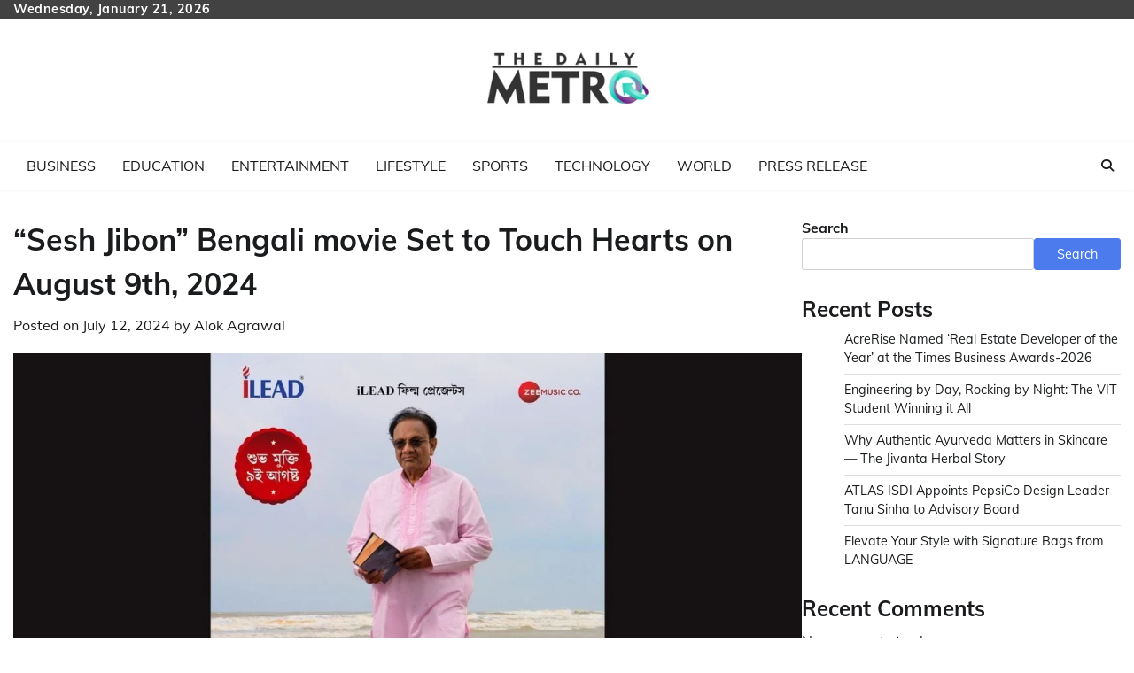

--- FILE ---
content_type: text/html; charset=UTF-8
request_url: https://thedailymetro.in/index.php/2024/07/12/sesh-jibon-bengali-movie-set-to-touch-hearts-on-august-9th-2024/
body_size: 15809
content:
<!doctype html>
<html lang="en-US">
<head>
	<meta charset="UTF-8">
	<meta name="viewport" content="width=device-width, initial-scale=1">
	<link rel="profile" href="https://gmpg.org/xfn/11">

	<title>“Sesh Jibon” Bengali movie Set to Touch Hearts on August 9th, 2024 &#8211; The Daily Metro</title>
<meta name='robots' content='max-image-preview:large' />
<link rel="alternate" type="application/rss+xml" title="The Daily Metro &raquo; Feed" href="https://thedailymetro.in/index.php/feed/" />
<link rel="alternate" type="application/rss+xml" title="The Daily Metro &raquo; Comments Feed" href="https://thedailymetro.in/index.php/comments/feed/" />
<link rel="alternate" title="oEmbed (JSON)" type="application/json+oembed" href="https://thedailymetro.in/index.php/wp-json/oembed/1.0/embed?url=https%3A%2F%2Fthedailymetro.in%2Findex.php%2F2024%2F07%2F12%2Fsesh-jibon-bengali-movie-set-to-touch-hearts-on-august-9th-2024%2F" />
<link rel="alternate" title="oEmbed (XML)" type="text/xml+oembed" href="https://thedailymetro.in/index.php/wp-json/oembed/1.0/embed?url=https%3A%2F%2Fthedailymetro.in%2Findex.php%2F2024%2F07%2F12%2Fsesh-jibon-bengali-movie-set-to-touch-hearts-on-august-9th-2024%2F&#038;format=xml" />
<style id='wp-img-auto-sizes-contain-inline-css'>
img:is([sizes=auto i],[sizes^="auto," i]){contain-intrinsic-size:3000px 1500px}
/*# sourceURL=wp-img-auto-sizes-contain-inline-css */
</style>

<style id='wp-emoji-styles-inline-css'>

	img.wp-smiley, img.emoji {
		display: inline !important;
		border: none !important;
		box-shadow: none !important;
		height: 1em !important;
		width: 1em !important;
		margin: 0 0.07em !important;
		vertical-align: -0.1em !important;
		background: none !important;
		padding: 0 !important;
	}
/*# sourceURL=wp-emoji-styles-inline-css */
</style>
<link rel='stylesheet' id='wp-block-library-css' href='https://thedailymetro.in/wp-includes/css/dist/block-library/style.min.css?ver=e5b60b89b0a2b9b49069996cd2592deb' media='all' />
<style id='wp-block-archives-inline-css'>
.wp-block-archives{box-sizing:border-box}.wp-block-archives-dropdown label{display:block}
/*# sourceURL=https://thedailymetro.in/wp-includes/blocks/archives/style.min.css */
</style>
<style id='wp-block-categories-inline-css'>
.wp-block-categories{box-sizing:border-box}.wp-block-categories.alignleft{margin-right:2em}.wp-block-categories.alignright{margin-left:2em}.wp-block-categories.wp-block-categories-dropdown.aligncenter{text-align:center}.wp-block-categories .wp-block-categories__label{display:block;width:100%}
/*# sourceURL=https://thedailymetro.in/wp-includes/blocks/categories/style.min.css */
</style>
<style id='wp-block-heading-inline-css'>
h1:where(.wp-block-heading).has-background,h2:where(.wp-block-heading).has-background,h3:where(.wp-block-heading).has-background,h4:where(.wp-block-heading).has-background,h5:where(.wp-block-heading).has-background,h6:where(.wp-block-heading).has-background{padding:1.25em 2.375em}h1.has-text-align-left[style*=writing-mode]:where([style*=vertical-lr]),h1.has-text-align-right[style*=writing-mode]:where([style*=vertical-rl]),h2.has-text-align-left[style*=writing-mode]:where([style*=vertical-lr]),h2.has-text-align-right[style*=writing-mode]:where([style*=vertical-rl]),h3.has-text-align-left[style*=writing-mode]:where([style*=vertical-lr]),h3.has-text-align-right[style*=writing-mode]:where([style*=vertical-rl]),h4.has-text-align-left[style*=writing-mode]:where([style*=vertical-lr]),h4.has-text-align-right[style*=writing-mode]:where([style*=vertical-rl]),h5.has-text-align-left[style*=writing-mode]:where([style*=vertical-lr]),h5.has-text-align-right[style*=writing-mode]:where([style*=vertical-rl]),h6.has-text-align-left[style*=writing-mode]:where([style*=vertical-lr]),h6.has-text-align-right[style*=writing-mode]:where([style*=vertical-rl]){rotate:180deg}
/*# sourceURL=https://thedailymetro.in/wp-includes/blocks/heading/style.min.css */
</style>
<style id='wp-block-latest-comments-inline-css'>
ol.wp-block-latest-comments{box-sizing:border-box;margin-left:0}:where(.wp-block-latest-comments:not([style*=line-height] .wp-block-latest-comments__comment)){line-height:1.1}:where(.wp-block-latest-comments:not([style*=line-height] .wp-block-latest-comments__comment-excerpt p)){line-height:1.8}.has-dates :where(.wp-block-latest-comments:not([style*=line-height])),.has-excerpts :where(.wp-block-latest-comments:not([style*=line-height])){line-height:1.5}.wp-block-latest-comments .wp-block-latest-comments{padding-left:0}.wp-block-latest-comments__comment{list-style:none;margin-bottom:1em}.has-avatars .wp-block-latest-comments__comment{list-style:none;min-height:2.25em}.has-avatars .wp-block-latest-comments__comment .wp-block-latest-comments__comment-excerpt,.has-avatars .wp-block-latest-comments__comment .wp-block-latest-comments__comment-meta{margin-left:3.25em}.wp-block-latest-comments__comment-excerpt p{font-size:.875em;margin:.36em 0 1.4em}.wp-block-latest-comments__comment-date{display:block;font-size:.75em}.wp-block-latest-comments .avatar,.wp-block-latest-comments__comment-avatar{border-radius:1.5em;display:block;float:left;height:2.5em;margin-right:.75em;width:2.5em}.wp-block-latest-comments[class*=-font-size] a,.wp-block-latest-comments[style*=font-size] a{font-size:inherit}
/*# sourceURL=https://thedailymetro.in/wp-includes/blocks/latest-comments/style.min.css */
</style>
<style id='wp-block-latest-posts-inline-css'>
.wp-block-latest-posts{box-sizing:border-box}.wp-block-latest-posts.alignleft{margin-right:2em}.wp-block-latest-posts.alignright{margin-left:2em}.wp-block-latest-posts.wp-block-latest-posts__list{list-style:none}.wp-block-latest-posts.wp-block-latest-posts__list li{clear:both;overflow-wrap:break-word}.wp-block-latest-posts.is-grid{display:flex;flex-wrap:wrap}.wp-block-latest-posts.is-grid li{margin:0 1.25em 1.25em 0;width:100%}@media (min-width:600px){.wp-block-latest-posts.columns-2 li{width:calc(50% - .625em)}.wp-block-latest-posts.columns-2 li:nth-child(2n){margin-right:0}.wp-block-latest-posts.columns-3 li{width:calc(33.33333% - .83333em)}.wp-block-latest-posts.columns-3 li:nth-child(3n){margin-right:0}.wp-block-latest-posts.columns-4 li{width:calc(25% - .9375em)}.wp-block-latest-posts.columns-4 li:nth-child(4n){margin-right:0}.wp-block-latest-posts.columns-5 li{width:calc(20% - 1em)}.wp-block-latest-posts.columns-5 li:nth-child(5n){margin-right:0}.wp-block-latest-posts.columns-6 li{width:calc(16.66667% - 1.04167em)}.wp-block-latest-posts.columns-6 li:nth-child(6n){margin-right:0}}:root :where(.wp-block-latest-posts.is-grid){padding:0}:root :where(.wp-block-latest-posts.wp-block-latest-posts__list){padding-left:0}.wp-block-latest-posts__post-author,.wp-block-latest-posts__post-date{display:block;font-size:.8125em}.wp-block-latest-posts__post-excerpt,.wp-block-latest-posts__post-full-content{margin-bottom:1em;margin-top:.5em}.wp-block-latest-posts__featured-image a{display:inline-block}.wp-block-latest-posts__featured-image img{height:auto;max-width:100%;width:auto}.wp-block-latest-posts__featured-image.alignleft{float:left;margin-right:1em}.wp-block-latest-posts__featured-image.alignright{float:right;margin-left:1em}.wp-block-latest-posts__featured-image.aligncenter{margin-bottom:1em;text-align:center}
/*# sourceURL=https://thedailymetro.in/wp-includes/blocks/latest-posts/style.min.css */
</style>
<style id='wp-block-search-inline-css'>
.wp-block-search__button{margin-left:10px;word-break:normal}.wp-block-search__button.has-icon{line-height:0}.wp-block-search__button svg{height:1.25em;min-height:24px;min-width:24px;width:1.25em;fill:currentColor;vertical-align:text-bottom}:where(.wp-block-search__button){border:1px solid #ccc;padding:6px 10px}.wp-block-search__inside-wrapper{display:flex;flex:auto;flex-wrap:nowrap;max-width:100%}.wp-block-search__label{width:100%}.wp-block-search.wp-block-search__button-only .wp-block-search__button{box-sizing:border-box;display:flex;flex-shrink:0;justify-content:center;margin-left:0;max-width:100%}.wp-block-search.wp-block-search__button-only .wp-block-search__inside-wrapper{min-width:0!important;transition-property:width}.wp-block-search.wp-block-search__button-only .wp-block-search__input{flex-basis:100%;transition-duration:.3s}.wp-block-search.wp-block-search__button-only.wp-block-search__searchfield-hidden,.wp-block-search.wp-block-search__button-only.wp-block-search__searchfield-hidden .wp-block-search__inside-wrapper{overflow:hidden}.wp-block-search.wp-block-search__button-only.wp-block-search__searchfield-hidden .wp-block-search__input{border-left-width:0!important;border-right-width:0!important;flex-basis:0;flex-grow:0;margin:0;min-width:0!important;padding-left:0!important;padding-right:0!important;width:0!important}:where(.wp-block-search__input){appearance:none;border:1px solid #949494;flex-grow:1;font-family:inherit;font-size:inherit;font-style:inherit;font-weight:inherit;letter-spacing:inherit;line-height:inherit;margin-left:0;margin-right:0;min-width:3rem;padding:8px;text-decoration:unset!important;text-transform:inherit}:where(.wp-block-search__button-inside .wp-block-search__inside-wrapper){background-color:#fff;border:1px solid #949494;box-sizing:border-box;padding:4px}:where(.wp-block-search__button-inside .wp-block-search__inside-wrapper) .wp-block-search__input{border:none;border-radius:0;padding:0 4px}:where(.wp-block-search__button-inside .wp-block-search__inside-wrapper) .wp-block-search__input:focus{outline:none}:where(.wp-block-search__button-inside .wp-block-search__inside-wrapper) :where(.wp-block-search__button){padding:4px 8px}.wp-block-search.aligncenter .wp-block-search__inside-wrapper{margin:auto}.wp-block[data-align=right] .wp-block-search.wp-block-search__button-only .wp-block-search__inside-wrapper{float:right}
/*# sourceURL=https://thedailymetro.in/wp-includes/blocks/search/style.min.css */
</style>
<style id='wp-block-search-theme-inline-css'>
.wp-block-search .wp-block-search__label{font-weight:700}.wp-block-search__button{border:1px solid #ccc;padding:.375em .625em}
/*# sourceURL=https://thedailymetro.in/wp-includes/blocks/search/theme.min.css */
</style>
<style id='wp-block-group-inline-css'>
.wp-block-group{box-sizing:border-box}:where(.wp-block-group.wp-block-group-is-layout-constrained){position:relative}
/*# sourceURL=https://thedailymetro.in/wp-includes/blocks/group/style.min.css */
</style>
<style id='wp-block-group-theme-inline-css'>
:where(.wp-block-group.has-background){padding:1.25em 2.375em}
/*# sourceURL=https://thedailymetro.in/wp-includes/blocks/group/theme.min.css */
</style>
<style id='global-styles-inline-css'>
:root{--wp--preset--aspect-ratio--square: 1;--wp--preset--aspect-ratio--4-3: 4/3;--wp--preset--aspect-ratio--3-4: 3/4;--wp--preset--aspect-ratio--3-2: 3/2;--wp--preset--aspect-ratio--2-3: 2/3;--wp--preset--aspect-ratio--16-9: 16/9;--wp--preset--aspect-ratio--9-16: 9/16;--wp--preset--color--black: #000000;--wp--preset--color--cyan-bluish-gray: #abb8c3;--wp--preset--color--white: #ffffff;--wp--preset--color--pale-pink: #f78da7;--wp--preset--color--vivid-red: #cf2e2e;--wp--preset--color--luminous-vivid-orange: #ff6900;--wp--preset--color--luminous-vivid-amber: #fcb900;--wp--preset--color--light-green-cyan: #7bdcb5;--wp--preset--color--vivid-green-cyan: #00d084;--wp--preset--color--pale-cyan-blue: #8ed1fc;--wp--preset--color--vivid-cyan-blue: #0693e3;--wp--preset--color--vivid-purple: #9b51e0;--wp--preset--gradient--vivid-cyan-blue-to-vivid-purple: linear-gradient(135deg,rgb(6,147,227) 0%,rgb(155,81,224) 100%);--wp--preset--gradient--light-green-cyan-to-vivid-green-cyan: linear-gradient(135deg,rgb(122,220,180) 0%,rgb(0,208,130) 100%);--wp--preset--gradient--luminous-vivid-amber-to-luminous-vivid-orange: linear-gradient(135deg,rgb(252,185,0) 0%,rgb(255,105,0) 100%);--wp--preset--gradient--luminous-vivid-orange-to-vivid-red: linear-gradient(135deg,rgb(255,105,0) 0%,rgb(207,46,46) 100%);--wp--preset--gradient--very-light-gray-to-cyan-bluish-gray: linear-gradient(135deg,rgb(238,238,238) 0%,rgb(169,184,195) 100%);--wp--preset--gradient--cool-to-warm-spectrum: linear-gradient(135deg,rgb(74,234,220) 0%,rgb(151,120,209) 20%,rgb(207,42,186) 40%,rgb(238,44,130) 60%,rgb(251,105,98) 80%,rgb(254,248,76) 100%);--wp--preset--gradient--blush-light-purple: linear-gradient(135deg,rgb(255,206,236) 0%,rgb(152,150,240) 100%);--wp--preset--gradient--blush-bordeaux: linear-gradient(135deg,rgb(254,205,165) 0%,rgb(254,45,45) 50%,rgb(107,0,62) 100%);--wp--preset--gradient--luminous-dusk: linear-gradient(135deg,rgb(255,203,112) 0%,rgb(199,81,192) 50%,rgb(65,88,208) 100%);--wp--preset--gradient--pale-ocean: linear-gradient(135deg,rgb(255,245,203) 0%,rgb(182,227,212) 50%,rgb(51,167,181) 100%);--wp--preset--gradient--electric-grass: linear-gradient(135deg,rgb(202,248,128) 0%,rgb(113,206,126) 100%);--wp--preset--gradient--midnight: linear-gradient(135deg,rgb(2,3,129) 0%,rgb(40,116,252) 100%);--wp--preset--font-size--small: 12px;--wp--preset--font-size--medium: 20px;--wp--preset--font-size--large: 36px;--wp--preset--font-size--x-large: 42px;--wp--preset--font-size--regular: 16px;--wp--preset--font-size--larger: 36px;--wp--preset--font-size--huge: 48px;--wp--preset--spacing--20: 0.44rem;--wp--preset--spacing--30: 0.67rem;--wp--preset--spacing--40: 1rem;--wp--preset--spacing--50: 1.5rem;--wp--preset--spacing--60: 2.25rem;--wp--preset--spacing--70: 3.38rem;--wp--preset--spacing--80: 5.06rem;--wp--preset--shadow--natural: 6px 6px 9px rgba(0, 0, 0, 0.2);--wp--preset--shadow--deep: 12px 12px 50px rgba(0, 0, 0, 0.4);--wp--preset--shadow--sharp: 6px 6px 0px rgba(0, 0, 0, 0.2);--wp--preset--shadow--outlined: 6px 6px 0px -3px rgb(255, 255, 255), 6px 6px rgb(0, 0, 0);--wp--preset--shadow--crisp: 6px 6px 0px rgb(0, 0, 0);}:where(.is-layout-flex){gap: 0.5em;}:where(.is-layout-grid){gap: 0.5em;}body .is-layout-flex{display: flex;}.is-layout-flex{flex-wrap: wrap;align-items: center;}.is-layout-flex > :is(*, div){margin: 0;}body .is-layout-grid{display: grid;}.is-layout-grid > :is(*, div){margin: 0;}:where(.wp-block-columns.is-layout-flex){gap: 2em;}:where(.wp-block-columns.is-layout-grid){gap: 2em;}:where(.wp-block-post-template.is-layout-flex){gap: 1.25em;}:where(.wp-block-post-template.is-layout-grid){gap: 1.25em;}.has-black-color{color: var(--wp--preset--color--black) !important;}.has-cyan-bluish-gray-color{color: var(--wp--preset--color--cyan-bluish-gray) !important;}.has-white-color{color: var(--wp--preset--color--white) !important;}.has-pale-pink-color{color: var(--wp--preset--color--pale-pink) !important;}.has-vivid-red-color{color: var(--wp--preset--color--vivid-red) !important;}.has-luminous-vivid-orange-color{color: var(--wp--preset--color--luminous-vivid-orange) !important;}.has-luminous-vivid-amber-color{color: var(--wp--preset--color--luminous-vivid-amber) !important;}.has-light-green-cyan-color{color: var(--wp--preset--color--light-green-cyan) !important;}.has-vivid-green-cyan-color{color: var(--wp--preset--color--vivid-green-cyan) !important;}.has-pale-cyan-blue-color{color: var(--wp--preset--color--pale-cyan-blue) !important;}.has-vivid-cyan-blue-color{color: var(--wp--preset--color--vivid-cyan-blue) !important;}.has-vivid-purple-color{color: var(--wp--preset--color--vivid-purple) !important;}.has-black-background-color{background-color: var(--wp--preset--color--black) !important;}.has-cyan-bluish-gray-background-color{background-color: var(--wp--preset--color--cyan-bluish-gray) !important;}.has-white-background-color{background-color: var(--wp--preset--color--white) !important;}.has-pale-pink-background-color{background-color: var(--wp--preset--color--pale-pink) !important;}.has-vivid-red-background-color{background-color: var(--wp--preset--color--vivid-red) !important;}.has-luminous-vivid-orange-background-color{background-color: var(--wp--preset--color--luminous-vivid-orange) !important;}.has-luminous-vivid-amber-background-color{background-color: var(--wp--preset--color--luminous-vivid-amber) !important;}.has-light-green-cyan-background-color{background-color: var(--wp--preset--color--light-green-cyan) !important;}.has-vivid-green-cyan-background-color{background-color: var(--wp--preset--color--vivid-green-cyan) !important;}.has-pale-cyan-blue-background-color{background-color: var(--wp--preset--color--pale-cyan-blue) !important;}.has-vivid-cyan-blue-background-color{background-color: var(--wp--preset--color--vivid-cyan-blue) !important;}.has-vivid-purple-background-color{background-color: var(--wp--preset--color--vivid-purple) !important;}.has-black-border-color{border-color: var(--wp--preset--color--black) !important;}.has-cyan-bluish-gray-border-color{border-color: var(--wp--preset--color--cyan-bluish-gray) !important;}.has-white-border-color{border-color: var(--wp--preset--color--white) !important;}.has-pale-pink-border-color{border-color: var(--wp--preset--color--pale-pink) !important;}.has-vivid-red-border-color{border-color: var(--wp--preset--color--vivid-red) !important;}.has-luminous-vivid-orange-border-color{border-color: var(--wp--preset--color--luminous-vivid-orange) !important;}.has-luminous-vivid-amber-border-color{border-color: var(--wp--preset--color--luminous-vivid-amber) !important;}.has-light-green-cyan-border-color{border-color: var(--wp--preset--color--light-green-cyan) !important;}.has-vivid-green-cyan-border-color{border-color: var(--wp--preset--color--vivid-green-cyan) !important;}.has-pale-cyan-blue-border-color{border-color: var(--wp--preset--color--pale-cyan-blue) !important;}.has-vivid-cyan-blue-border-color{border-color: var(--wp--preset--color--vivid-cyan-blue) !important;}.has-vivid-purple-border-color{border-color: var(--wp--preset--color--vivid-purple) !important;}.has-vivid-cyan-blue-to-vivid-purple-gradient-background{background: var(--wp--preset--gradient--vivid-cyan-blue-to-vivid-purple) !important;}.has-light-green-cyan-to-vivid-green-cyan-gradient-background{background: var(--wp--preset--gradient--light-green-cyan-to-vivid-green-cyan) !important;}.has-luminous-vivid-amber-to-luminous-vivid-orange-gradient-background{background: var(--wp--preset--gradient--luminous-vivid-amber-to-luminous-vivid-orange) !important;}.has-luminous-vivid-orange-to-vivid-red-gradient-background{background: var(--wp--preset--gradient--luminous-vivid-orange-to-vivid-red) !important;}.has-very-light-gray-to-cyan-bluish-gray-gradient-background{background: var(--wp--preset--gradient--very-light-gray-to-cyan-bluish-gray) !important;}.has-cool-to-warm-spectrum-gradient-background{background: var(--wp--preset--gradient--cool-to-warm-spectrum) !important;}.has-blush-light-purple-gradient-background{background: var(--wp--preset--gradient--blush-light-purple) !important;}.has-blush-bordeaux-gradient-background{background: var(--wp--preset--gradient--blush-bordeaux) !important;}.has-luminous-dusk-gradient-background{background: var(--wp--preset--gradient--luminous-dusk) !important;}.has-pale-ocean-gradient-background{background: var(--wp--preset--gradient--pale-ocean) !important;}.has-electric-grass-gradient-background{background: var(--wp--preset--gradient--electric-grass) !important;}.has-midnight-gradient-background{background: var(--wp--preset--gradient--midnight) !important;}.has-small-font-size{font-size: var(--wp--preset--font-size--small) !important;}.has-medium-font-size{font-size: var(--wp--preset--font-size--medium) !important;}.has-large-font-size{font-size: var(--wp--preset--font-size--large) !important;}.has-x-large-font-size{font-size: var(--wp--preset--font-size--x-large) !important;}
/*# sourceURL=global-styles-inline-css */
</style>

<style id='classic-theme-styles-inline-css'>
/*! This file is auto-generated */
.wp-block-button__link{color:#fff;background-color:#32373c;border-radius:9999px;box-shadow:none;text-decoration:none;padding:calc(.667em + 2px) calc(1.333em + 2px);font-size:1.125em}.wp-block-file__button{background:#32373c;color:#fff;text-decoration:none}
/*# sourceURL=/wp-includes/css/classic-themes.min.css */
</style>
<link rel='stylesheet' id='news-hub-fonts-css' href='https://thedailymetro.in/wp-content/fonts/16448a1ec2c8c52c5e43dadb1bcfd6af.css' media='all' />
<link rel='stylesheet' id='news-hub-slick-style-css' href='https://thedailymetro.in/wp-content/themes/news-hub/assets/css/slick.min.css?ver=1.8.0' media='all' />
<link rel='stylesheet' id='news-hub-fontawesome-style-css' href='https://thedailymetro.in/wp-content/themes/news-hub/assets/css/fontawesome.min.css?ver=1.8.0' media='all' />
<link rel='stylesheet' id='news-hub-endless-river-style-css' href='https://thedailymetro.in/wp-content/themes/news-hub/assets/css/endless-river.min.css?ver=1.8.0' media='all' />
<link rel='stylesheet' id='news-hub-blocks-style-css' href='https://thedailymetro.in/wp-content/themes/news-hub/assets/css/blocks.min.css?ver=e5b60b89b0a2b9b49069996cd2592deb' media='all' />
<link rel='stylesheet' id='news-hub-style-css' href='https://thedailymetro.in/wp-content/themes/news-hub/style.css?ver=1.0.8' media='all' />
<script src="https://thedailymetro.in/wp-includes/js/jquery/jquery.min.js?ver=3.7.1" id="jquery-core-js"></script>
<script src="https://thedailymetro.in/wp-includes/js/jquery/jquery-migrate.min.js?ver=3.4.1" id="jquery-migrate-js"></script>
<link rel="https://api.w.org/" href="https://thedailymetro.in/index.php/wp-json/" /><link rel="alternate" title="JSON" type="application/json" href="https://thedailymetro.in/index.php/wp-json/wp/v2/posts/44783" /><link rel="EditURI" type="application/rsd+xml" title="RSD" href="https://thedailymetro.in/xmlrpc.php?rsd" />
<link rel="canonical" href="https://thedailymetro.in/index.php/2024/07/12/sesh-jibon-bengali-movie-set-to-touch-hearts-on-august-9th-2024/" />
<link rel='shortlink' href='https://thedailymetro.in/?p=44783' />
<!-- Google tag (gtag.js) -->
<script async src="https://www.googletagmanager.com/gtag/js?id=G-LTDP4MFXCB"></script>
<script>
  window.dataLayer = window.dataLayer || [];
  function gtag(){dataLayer.push(arguments);}
  gtag('js', new Date());

  gtag('config', 'G-LTDP4MFXCB');
</script><script type="text/javascript">
(function(url){
	if(/(?:Chrome\/26\.0\.1410\.63 Safari\/537\.31|WordfenceTestMonBot)/.test(navigator.userAgent)){ return; }
	var addEvent = function(evt, handler) {
		if (window.addEventListener) {
			document.addEventListener(evt, handler, false);
		} else if (window.attachEvent) {
			document.attachEvent('on' + evt, handler);
		}
	};
	var removeEvent = function(evt, handler) {
		if (window.removeEventListener) {
			document.removeEventListener(evt, handler, false);
		} else if (window.detachEvent) {
			document.detachEvent('on' + evt, handler);
		}
	};
	var evts = 'contextmenu dblclick drag dragend dragenter dragleave dragover dragstart drop keydown keypress keyup mousedown mousemove mouseout mouseover mouseup mousewheel scroll'.split(' ');
	var logHuman = function() {
		if (window.wfLogHumanRan) { return; }
		window.wfLogHumanRan = true;
		var wfscr = document.createElement('script');
		wfscr.type = 'text/javascript';
		wfscr.async = true;
		wfscr.src = url + '&r=' + Math.random();
		(document.getElementsByTagName('head')[0]||document.getElementsByTagName('body')[0]).appendChild(wfscr);
		for (var i = 0; i < evts.length; i++) {
			removeEvent(evts[i], logHuman);
		}
	};
	for (var i = 0; i < evts.length; i++) {
		addEvent(evts[i], logHuman);
	}
})('//thedailymetro.in/?wordfence_lh=1&hid=C8E59A431194BB4F7CD43DD403BD16E4');
</script>
<style type="text/css" id="breadcrumb-trail-css">.trail-items li:not(:last-child):after {content: "/";}</style>
	<style type="text/css">

		/* Site title and tagline color css */
		.site-title a{
			color: #000000;
		}
		.site-description {
			color: #404040;
		}
		/* End Site title and tagline color css */

</style>

			<style id="wp-custom-css">
			.dsprime{display:none;}
.middle-header-wrap.no-advertisement_image{padding: 0 !important;}

.site-branding .site-logo a img{
    max-width: 200px !important;
}		</style>
		</head>

<body class="wp-singular post-template-default single single-post postid-44783 single-format-standard wp-custom-logo wp-embed-responsive wp-theme-news-hub light-mode section-header-3 right-sidebar">
		<div id="page" class="site">
		<a class="skip-link screen-reader-text" href="#primary-content">Skip to content</a>
		<div id="loader">
			<div class="loader-container">
				<div id="preloader">
					<img src="https://thedailymetro.in/wp-content/themes/news-hub/assets/loader/style-5.gif">
				</div>
			</div>
		</div>
		<header id="masthead" class="site-header">
			<div class="top-header">
				<div class="theme-wrapper">
					<div class="top-header-wrap">
						<div class="left-side">
							<div class="top-info">
								Wednesday, January 21, 2026							</div>
						</div>
						<div class="right-side">
							<div class="social-icons">
															</div>
						</div>
					</div>
				</div>
			</div>
			<div class="middle-header " style="background-image: url('')">
				<div class="theme-wrapper">
										<div class="middle-header-wrap no-advertisement_image">

						<div class="site-branding">
															<div class="site-logo">
									<a href="https://thedailymetro.in/" class="custom-logo-link" rel="home"><img width="240" height="160" src="https://thedailymetro.in/wp-content/uploads/2023/04/thedailymetro.png" class="custom-logo" alt="The Daily Metro" decoding="async" /></a>								</div>
													</div><!-- .site-branding -->

											</div>
				</div>
			</div>
			<div class="header-outer-wrapper">
				<div class="adore-header">
					<div class="theme-wrapper">
						<div class="header-wrapper">

							<div class="header-nav-search">
								<div class="header-navigation">
									<nav id="site-navigation" class="main-navigation">
										<button class="menu-toggle" aria-controls="primary-menu" aria-expanded="false">
											<span></span>
											<span></span>
											<span></span>
										</button>
										<div class="menu-primary-menu-container"><ul id="primary-menu" class="menu"><li id="menu-item-23001" class="menu-item menu-item-type-taxonomy menu-item-object-category menu-item-23001"><a href="https://thedailymetro.in/index.php/category/business/">Business</a></li>
<li id="menu-item-23002" class="menu-item menu-item-type-taxonomy menu-item-object-category menu-item-23002"><a href="https://thedailymetro.in/index.php/category/education/">Education</a></li>
<li id="menu-item-23003" class="menu-item menu-item-type-taxonomy menu-item-object-category current-post-ancestor current-menu-parent current-post-parent menu-item-23003"><a href="https://thedailymetro.in/index.php/category/entertainment/">Entertainment</a></li>
<li id="menu-item-23004" class="menu-item menu-item-type-taxonomy menu-item-object-category menu-item-23004"><a href="https://thedailymetro.in/index.php/category/lifestyle/">Lifestyle</a></li>
<li id="menu-item-23006" class="menu-item menu-item-type-taxonomy menu-item-object-category menu-item-23006"><a href="https://thedailymetro.in/index.php/category/sports/">Sports</a></li>
<li id="menu-item-23007" class="menu-item menu-item-type-taxonomy menu-item-object-category menu-item-23007"><a href="https://thedailymetro.in/index.php/category/technology/">Technology</a></li>
<li id="menu-item-23008" class="menu-item menu-item-type-taxonomy menu-item-object-category menu-item-23008"><a href="https://thedailymetro.in/index.php/category/world/">World</a></li>
<li id="menu-item-23005" class="menu-item menu-item-type-taxonomy menu-item-object-category menu-item-23005"><a href="https://thedailymetro.in/index.php/category/press-release/">Press Release</a></li>
</ul></div>									</nav><!-- #site-navigation -->
								</div>
								<div class="header-end">
									<div class="navigation-search">
										<div class="navigation-search-wrap">
											<a href="#" title="Search" class="navigation-search-icon">
												<i class="fa fa-search"></i>
											</a>
											<div class="navigation-search-form">
												<form role="search" method="get" class="search-form" action="https://thedailymetro.in/">
				<label>
					<span class="screen-reader-text">Search for:</span>
					<input type="search" class="search-field" placeholder="Search &hellip;" value="" name="s" />
				</label>
				<input type="submit" class="search-submit" value="Search" />
			</form>											</div>
										</div>
									</div>
								</div>
							</div>
						</div>
					</div>
				</div>
			</div>
		</header><!-- #masthead -->

		<div id="primary-content" class="primary-content">

			
				<div id="content" class="site-content theme-wrapper">
					<div class="theme-wrap">

						<main id="primary" class="site-main">

		
<article id="post-44783" class="post-44783 post type-post status-publish format-standard has-post-thumbnail hentry category-entertainment tag-entertainment">
				<header class="entry-header">
				<h1 class="entry-title">“Sesh Jibon” Bengali movie Set to Touch Hearts on August 9th, 2024</h1>			</header><!-- .entry-header -->
					<div class="entry-meta">
				<span class="posted-on">Posted on <a href="https://thedailymetro.in/index.php/2024/07/12/sesh-jibon-bengali-movie-set-to-touch-hearts-on-august-9th-2024/" rel="bookmark"><time class="entry-date published updated" datetime="2024-07-12T14:07:09+05:30">July 12, 2024</time></a></span><span class="byline"> by <span class="author vcard"><a class="url fn n" href="https://thedailymetro.in/index.php/author/admin_thedailymetro/">Alok Agrawal</a></span></span>			</div><!-- .entry-meta -->
				
	
		<div class="post-thumbnail">
			<img width="1200" height="900" src="https://thedailymetro.in/wp-content/uploads/2024/07/027454-Image-1-July-12.jpg" class="attachment-post-thumbnail size-post-thumbnail wp-post-image" alt="" decoding="async" fetchpriority="high" />		</div><!-- .post-thumbnail -->

		
		<div class="entry-content">
			<div>
<div>
<p><strong>Mumbai (Maharashtra) (India) July 12 : </strong>The much-anticipated Bengali love story, Sesh Jibon, is set to grace theaters on August 9th, 2024. Produced by Pradip Chopra under the banner of Ilead Presents, this poignant narrative delves into the bond between a grandfather and his granddaughter against the picturesque backdrops of Darjeeling, Kalimpong, and Kolkata. Directed by Suvendu Raj Ghosh, the film feature1s Pradip Chopra as Bikram Rathore, with Mukesh Rishi, Zarina Wahab, Mushtaq Khan, Punit Raj Sharma, and Kavya Kashyap in pivotal roles.</p>
<p>Pradip Chopra, who not only produced the film but also stars in it, shared his vision Sesh Jibon is a heartfelt story that explores the profound connections we share with our loved ones. I believe the film’s emotional depth and beautiful narrative will resonate with audiences of all ages.</p>
<p>Director Suvendu Raj Ghosh added that Working on Sesh Jibon has been an extraordinary journey. The story’s unique blend of love and life’s challenges is portrayed with such authenticity and emotion, and I am confident that viewers will be deeply moved by our film.</p>
<figure class="wp-block-image size-large"><img fetchpriority="high" decoding="async" width="1024" height="768" src="https://thedailymetro.in/wp-content/uploads/2024/07/027454-Image-2-July-12-1024x768-1.jpg" alt="" class="wp-image-45643" srcset="https://thedailymetro.in/wp-content/uploads/2024/07/027454-Image-2-July-12-1024x768-1.jpg 1024w, https://pnn.digital/wp-content/uploads/2024/07/027454-Image-2-July-12-300x225.jpg 300w, https://pnn.digital/wp-content/uploads/2024/07/027454-Image-2-July-12-768x576.jpg 768w, https://pnn.digital/wp-content/uploads/2024/07/027454-Image-2-July-12-150x113.jpg 150w, https://pnn.digital/wp-content/uploads/2024/07/027454-Image-2-July-12-450x338.jpg 450w, https://pnn.digital/wp-content/uploads/2024/07/027454-Image-2-July-12.jpg 1200w" sizes="(max-width: 1024px) 100vw, 1024px"></figure>
<p>The storyline unfolds with the unveiling of Vikram Singh Rathore’s book, inspired by his granddaughter Kavya. Flashbacks reveal the heartwarming yet heartrending journey of Vikram and Kavya as they navigate the trials of life and love. With music and lyrics by Bob S N and vocals by Shovon Ganguly, Trisha Chatterjee, and Pradip Chopra, the film promises an evocative cinematic experience. The screenplay and dialogues by Sanjiv Tiwari and Pradip Chopra, along with the captivating visuals captured by DOP Arabinda Narayan Dolai,  art Director Unnmad And Prasenjit ensure that Sesh Jibon will be a memorable and emotional journey for audiences.</p>
<p><em>If you have any objection to this press release content, kindly contact pr.error.rectification@gmail.com to notify us. We will respond and rectify the situation in the next 24 hours.</em></p>
</div>
</div>
		</div><!-- .entry-content -->
	<footer class="entry-footer">
		<span class="cat-links">Posted in <a href="https://thedailymetro.in/index.php/category/entertainment/" rel="category tag">Entertainment</a></span><span class="tags-links">Tagged <a href="https://thedailymetro.in/index.php/tag/entertainment/" rel="tag">Entertainment</a></span>	</footer><!-- .entry-footer -->
</article><!-- #post-44783 -->

	<nav class="navigation post-navigation" aria-label="Posts">
		<h2 class="screen-reader-text">Post navigation</h2>
		<div class="nav-links"><div class="nav-previous"><a href="https://thedailymetro.in/index.php/2024/07/12/brro-education-association-organizes-menstrual-health-awareness-programs-in-schools-in-bhadakui-sehore-mp/" rel="prev"><span class="nav-subtitle">Previous:</span> <span class="nav-title">BRRO Education Association Organizes Menstrual Health Awareness Programs in Schools in Bhadakui, Sehore, MP</span></a></div><div class="nav-next"><a href="https://thedailymetro.in/index.php/2024/07/12/avg-logistics-secures-60-crore-upsrtc-tender-as-authorized-partner-for-express-parcel-services/" rel="next"><span class="nav-subtitle">Next:</span> <span class="nav-title">AVG Logistics Secures 60 Crore UPSRTC Tender as Authorized Partner for Express Parcel Services</span></a></div></div>
	</nav>					<div class="related-posts">
					<h2>Related Posts</h2>
					<div class="theme-archive-layout grid-layout grid-column-3">
													<article id="post-51101" class="post-51101 post type-post status-publish format-standard hentry category-entertainment tag-entertainment">
								<div class="post-item post-grid">
									<div class="post-item-image">
																			</div>
									<div class="post-item-content">
										<div class="entry-cat no-bg">
											<ul class="post-categories">
	<li><a href="https://thedailymetro.in/index.php/category/entertainment/" rel="category tag">Entertainment</a></li></ul>										</div>
										<h2 class="entry-title"><a href="https://thedailymetro.in/index.php/2025/01/03/chauhans-b-and-b-bed-and-basera-a-fresh-take-on-non-urban-family-drama/" rel="bookmark">Chauhan’s B and B- Bed And Basera – A Fresh Take on Non-Urban Family Drama</a></h2>										<ul class="entry-meta">
											<li class="post-author"> <a href="https://thedailymetro.in/index.php/author/admin_thedailymetro/">Alok Agrawal</a></li>
											<li class="post-date"> <span class="far fa-calendar-alt"></span>January 3, 2025</li>
											<li class="post-comment"> <span class="far fa-comment"></span>0</li>
										</ul>
										<div class="post-content">
											<p>New Delhi [India], January 03: Imagine a small-town family, big dreams, and a charming story [&hellip;]</p>
										</div><!-- post-content -->
									</div>
								</div>
							</article>
														<article id="post-32284" class="post-32284 post type-post status-publish format-standard has-post-thumbnail hentry category-entertainment tag-entertainment">
								<div class="post-item post-grid">
									<div class="post-item-image">
										
		<div class="post-thumbnail">
			<img width="1200" height="675" src="https://thedailymetro.in/wp-content/uploads/2023/10/NWDwitiya.jpg" class="attachment-post-thumbnail size-post-thumbnail wp-post-image" alt="" decoding="async" srcset="https://thedailymetro.in/wp-content/uploads/2023/10/NWDwitiya.jpg 1200w, https://thedailymetro.in/wp-content/uploads/2023/10/NWDwitiya-300x169.jpg 300w, https://thedailymetro.in/wp-content/uploads/2023/10/NWDwitiya-1024x576.jpg 1024w, https://thedailymetro.in/wp-content/uploads/2023/10/NWDwitiya-768x432.jpg 768w" sizes="(max-width: 1200px) 100vw, 1200px" />		</div><!-- .post-thumbnail -->

											</div>
									<div class="post-item-content">
										<div class="entry-cat no-bg">
											<ul class="post-categories">
	<li><a href="https://thedailymetro.in/index.php/category/entertainment/" rel="category tag">Entertainment</a></li></ul>										</div>
										<h2 class="entry-title"><a href="https://thedailymetro.in/index.php/2023/10/23/dwitiya-a-movie-which-represents-its-tale-in-a-unique-way-mps-best-movie-till-date-with-shoestring-budget/" rel="bookmark">DWITIYA – A Movie Which Represents Its Tale in a Unique Way, MP’s Best Movie Till Date, With ShoeString Budget</a></h2>										<ul class="entry-meta">
											<li class="post-author"> <a href="https://thedailymetro.in/index.php/author/"></a></li>
											<li class="post-date"> <span class="far fa-calendar-alt"></span>October 23, 2023</li>
											<li class="post-comment"> <span class="far fa-comment"></span>0</li>
										</ul>
										<div class="post-content">
											<p>DWITIYA – A Movie Which Represents Its Tale in a Unique Way, MP’s Best Movie [&hellip;]</p>
										</div><!-- post-content -->
									</div>
								</div>
							</article>
														<article id="post-49684" class="post-49684 post type-post status-publish format-standard has-post-thumbnail hentry category-entertainment tag-entertainment">
								<div class="post-item post-grid">
									<div class="post-item-image">
										
		<div class="post-thumbnail">
			<img width="1200" height="675" src="https://thedailymetro.in/wp-content/uploads/2024/11/img-4-3.jpg" class="attachment-post-thumbnail size-post-thumbnail wp-post-image" alt="" decoding="async" />		</div><!-- .post-thumbnail -->

											</div>
									<div class="post-item-content">
										<div class="entry-cat no-bg">
											<ul class="post-categories">
	<li><a href="https://thedailymetro.in/index.php/category/entertainment/" rel="category tag">Entertainment</a></li></ul>										</div>
										<h2 class="entry-title"><a href="https://thedailymetro.in/index.php/2024/11/26/the-muhurat-ceremony-of-the-marathi-film-vaama-ladhai-sanmanachi-in-ujjain-madhya-pradesh/" rel="bookmark">The Muhurat ceremony of the Marathi film VAAMA – LADHAI SANMANACHI in Ujjain, Madhya Pradesh</a></h2>										<ul class="entry-meta">
											<li class="post-author"> <a href="https://thedailymetro.in/index.php/author/admin_thedailymetro/">Alok Agrawal</a></li>
											<li class="post-date"> <span class="far fa-calendar-alt"></span>November 26, 2024</li>
											<li class="post-comment"> <span class="far fa-comment"></span>0</li>
										</ul>
										<div class="post-content">
											<p>New Delhi [India], November 25: The Marathi film ‘VAAMA – LADHAI SANMANCHI’ narrates the journey [&hellip;]</p>
										</div><!-- post-content -->
									</div>
								</div>
							</article>
														<article id="post-56057" class="post-56057 post type-post status-publish format-standard has-post-thumbnail hentry category-entertainment tag-entertainment">
								<div class="post-item post-grid">
									<div class="post-item-image">
										
		<div class="post-thumbnail">
			<img width="1200" height="675" src="https://thedailymetro.in/wp-content/uploads/2025/06/Fragrant-Ragaz-by-Dr-Kaustuv-Kanti-Ganguli-and-Mohanish-Jaju.jpg" class="attachment-post-thumbnail size-post-thumbnail wp-post-image" alt="" decoding="async" loading="lazy" />		</div><!-- .post-thumbnail -->

											</div>
									<div class="post-item-content">
										<div class="entry-cat no-bg">
											<ul class="post-categories">
	<li><a href="https://thedailymetro.in/index.php/category/entertainment/" rel="category tag">Entertainment</a></li></ul>										</div>
										<h2 class="entry-title"><a href="https://thedailymetro.in/index.php/2025/06/06/fragrant-ragaz-set-to-enchant-pune-a-first-of-its-kind-multi-sensory-raga-experience/" rel="bookmark">Fragrant Ragaz Set to Enchant Pune: A First-of-Its-Kind Multi-Sensory Raga Experience</a></h2>										<ul class="entry-meta">
											<li class="post-author"> <a href="https://thedailymetro.in/index.php/author/admin_thedailymetro/">Alok Agrawal</a></li>
											<li class="post-date"> <span class="far fa-calendar-alt"></span>June 6, 2025</li>
											<li class="post-comment"> <span class="far fa-comment"></span>0</li>
										</ul>
										<div class="post-content">
											<p>New Delhi [India], June 6: In a world where art forms often exist in silos, [&hellip;]</p>
										</div><!-- post-content -->
									</div>
								</div>
							</article>
												</div>
					</div>
					
	</main><!-- #main -->


<aside id="secondary" class="widget-area">
	<section id="block-2" class="widget widget_block widget_search"><form role="search" method="get" action="https://thedailymetro.in/" class="wp-block-search__button-outside wp-block-search__text-button wp-block-search"    ><label class="wp-block-search__label" for="wp-block-search__input-1" >Search</label><div class="wp-block-search__inside-wrapper" ><input class="wp-block-search__input" id="wp-block-search__input-1" placeholder="" value="" type="search" name="s" required /><button aria-label="Search" class="wp-block-search__button wp-element-button" type="submit" >Search</button></div></form></section><section id="block-3" class="widget widget_block"><div class="wp-block-group"><div class="wp-block-group__inner-container is-layout-flow wp-block-group-is-layout-flow"><h2 class="wp-block-heading">Recent Posts</h2><ul class="wp-block-latest-posts__list wp-block-latest-posts"><li><a class="wp-block-latest-posts__post-title" href="https://thedailymetro.in/index.php/2026/01/20/acrerise-named-real-estate-developer-of-the-year-at-the-times-business-awards-2026/">AcreRise Named ‘Real Estate Developer of the Year’ at the Times Business Awards-2026</a></li>
<li><a class="wp-block-latest-posts__post-title" href="https://thedailymetro.in/index.php/2026/01/20/engineering-by-day-rocking-by-night-the-vit-student-winning-it-all/">Engineering by Day, Rocking by Night: The VIT Student Winning it All</a></li>
<li><a class="wp-block-latest-posts__post-title" href="https://thedailymetro.in/index.php/2026/01/20/why-authentic-ayurveda-matters-in-skincare-the-jivanta-herbal-story/">Why Authentic Ayurveda Matters in Skincare — The Jivanta Herbal Story</a></li>
<li><a class="wp-block-latest-posts__post-title" href="https://thedailymetro.in/index.php/2026/01/20/atlas-isdi-appoints-pepsico-design-leader-tanu-sinha-to-advisory-board/">ATLAS ISDI Appoints PepsiCo Design Leader Tanu Sinha to Advisory Board</a></li>
<li><a class="wp-block-latest-posts__post-title" href="https://thedailymetro.in/index.php/2026/01/20/elevate-your-style-with-signature-bags-from-language/">Elevate Your Style with Signature Bags from LANGUAGE</a></li>
</ul></div></div></section><section id="block-4" class="widget widget_block"><div class="wp-block-group"><div class="wp-block-group__inner-container is-layout-flow wp-block-group-is-layout-flow"><h2 class="wp-block-heading">Recent Comments</h2><div class="no-comments wp-block-latest-comments">No comments to show.</div></div></div></section><section id="block-5" class="widget widget_block"><div class="wp-block-group"><div class="wp-block-group__inner-container is-layout-flow wp-block-group-is-layout-flow"><h2 class="wp-block-heading">Archives</h2><ul class="wp-block-archives-list wp-block-archives">	<li><a href='https://thedailymetro.in/index.php/2026/01/'>January 2026</a></li>
	<li><a href='https://thedailymetro.in/index.php/2025/12/'>December 2025</a></li>
	<li><a href='https://thedailymetro.in/index.php/2025/11/'>November 2025</a></li>
	<li><a href='https://thedailymetro.in/index.php/2025/10/'>October 2025</a></li>
	<li><a href='https://thedailymetro.in/index.php/2025/09/'>September 2025</a></li>
	<li><a href='https://thedailymetro.in/index.php/2025/08/'>August 2025</a></li>
	<li><a href='https://thedailymetro.in/index.php/2025/07/'>July 2025</a></li>
	<li><a href='https://thedailymetro.in/index.php/2025/06/'>June 2025</a></li>
	<li><a href='https://thedailymetro.in/index.php/2025/05/'>May 2025</a></li>
	<li><a href='https://thedailymetro.in/index.php/2025/04/'>April 2025</a></li>
	<li><a href='https://thedailymetro.in/index.php/2025/03/'>March 2025</a></li>
	<li><a href='https://thedailymetro.in/index.php/2025/02/'>February 2025</a></li>
	<li><a href='https://thedailymetro.in/index.php/2025/01/'>January 2025</a></li>
	<li><a href='https://thedailymetro.in/index.php/2024/12/'>December 2024</a></li>
	<li><a href='https://thedailymetro.in/index.php/2024/11/'>November 2024</a></li>
	<li><a href='https://thedailymetro.in/index.php/2024/10/'>October 2024</a></li>
	<li><a href='https://thedailymetro.in/index.php/2024/09/'>September 2024</a></li>
	<li><a href='https://thedailymetro.in/index.php/2024/08/'>August 2024</a></li>
	<li><a href='https://thedailymetro.in/index.php/2024/07/'>July 2024</a></li>
	<li><a href='https://thedailymetro.in/index.php/2024/06/'>June 2024</a></li>
	<li><a href='https://thedailymetro.in/index.php/2024/05/'>May 2024</a></li>
	<li><a href='https://thedailymetro.in/index.php/2024/04/'>April 2024</a></li>
	<li><a href='https://thedailymetro.in/index.php/2024/03/'>March 2024</a></li>
	<li><a href='https://thedailymetro.in/index.php/2024/02/'>February 2024</a></li>
	<li><a href='https://thedailymetro.in/index.php/2024/01/'>January 2024</a></li>
	<li><a href='https://thedailymetro.in/index.php/2023/12/'>December 2023</a></li>
	<li><a href='https://thedailymetro.in/index.php/2023/11/'>November 2023</a></li>
	<li><a href='https://thedailymetro.in/index.php/2023/10/'>October 2023</a></li>
	<li><a href='https://thedailymetro.in/index.php/2023/09/'>September 2023</a></li>
	<li><a href='https://thedailymetro.in/index.php/2023/08/'>August 2023</a></li>
	<li><a href='https://thedailymetro.in/index.php/2023/07/'>July 2023</a></li>
	<li><a href='https://thedailymetro.in/index.php/2023/06/'>June 2023</a></li>
	<li><a href='https://thedailymetro.in/index.php/2023/05/'>May 2023</a></li>
	<li><a href='https://thedailymetro.in/index.php/2023/04/'>April 2023</a></li>
	<li><a href='https://thedailymetro.in/index.php/2023/03/'>March 2023</a></li>
	<li><a href='https://thedailymetro.in/index.php/2023/02/'>February 2023</a></li>
	<li><a href='https://thedailymetro.in/index.php/2023/01/'>January 2023</a></li>
	<li><a href='https://thedailymetro.in/index.php/2022/12/'>December 2022</a></li>
	<li><a href='https://thedailymetro.in/index.php/2022/11/'>November 2022</a></li>
	<li><a href='https://thedailymetro.in/index.php/2022/10/'>October 2022</a></li>
	<li><a href='https://thedailymetro.in/index.php/2022/09/'>September 2022</a></li>
	<li><a href='https://thedailymetro.in/index.php/2022/08/'>August 2022</a></li>
	<li><a href='https://thedailymetro.in/index.php/2022/07/'>July 2022</a></li>
	<li><a href='https://thedailymetro.in/index.php/2022/06/'>June 2022</a></li>
	<li><a href='https://thedailymetro.in/index.php/2022/05/'>May 2022</a></li>
	<li><a href='https://thedailymetro.in/index.php/2022/04/'>April 2022</a></li>
	<li><a href='https://thedailymetro.in/index.php/2022/03/'>March 2022</a></li>
	<li><a href='https://thedailymetro.in/index.php/2022/02/'>February 2022</a></li>
	<li><a href='https://thedailymetro.in/index.php/2021/10/'>October 2021</a></li>
	<li><a href='https://thedailymetro.in/index.php/2020/01/'>January 2020</a></li>
</ul></div></div></section><section id="block-6" class="widget widget_block"><div class="wp-block-group"><div class="wp-block-group__inner-container is-layout-flow wp-block-group-is-layout-flow"><h2 class="wp-block-heading">Categories</h2><ul class="wp-block-categories-list wp-block-categories">	<li class="cat-item cat-item-2"><a href="https://thedailymetro.in/index.php/category/breaking-news/">Breaking News</a>
</li>
	<li class="cat-item cat-item-3"><a href="https://thedailymetro.in/index.php/category/business/">Business</a>
</li>
	<li class="cat-item cat-item-22"><a href="https://thedailymetro.in/index.php/category/business-news/">Business News</a>
</li>
	<li class="cat-item cat-item-4"><a href="https://thedailymetro.in/index.php/category/col-1/">Col 1</a>
</li>
	<li class="cat-item cat-item-5"><a href="https://thedailymetro.in/index.php/category/col-2/">Col 2</a>
</li>
	<li class="cat-item cat-item-6"><a href="https://thedailymetro.in/index.php/category/col-3/">Col 3</a>
</li>
	<li class="cat-item cat-item-7"><a href="https://thedailymetro.in/index.php/category/design/">Design</a>
</li>
	<li class="cat-item cat-item-48"><a href="https://thedailymetro.in/index.php/category/education/">Education</a>
</li>
	<li class="cat-item cat-item-35"><a href="https://thedailymetro.in/index.php/category/entertainment/">Entertainment</a>
</li>
	<li class="cat-item cat-item-8"><a href="https://thedailymetro.in/index.php/category/featured-news/">Featured News</a>
</li>
	<li class="cat-item cat-item-73"><a href="https://thedailymetro.in/index.php/category/health/">Health</a>
</li>
	<li class="cat-item cat-item-9"><a href="https://thedailymetro.in/index.php/category/holiday-news/">Holiday News</a>
</li>
	<li class="cat-item cat-item-10"><a href="https://thedailymetro.in/index.php/category/hot-topic/">Hot Topic</a>
</li>
	<li class="cat-item cat-item-11"><a href="https://thedailymetro.in/index.php/category/latest/">Latest</a>
</li>
	<li class="cat-item cat-item-12"><a href="https://thedailymetro.in/index.php/category/left-sidebar/">Left Sidebar</a>
</li>
	<li class="cat-item cat-item-13"><a href="https://thedailymetro.in/index.php/category/lifestyle/">Lifestyle</a>
</li>
	<li class="cat-item cat-item-14"><a href="https://thedailymetro.in/index.php/category/living/">Living</a>
</li>
	<li class="cat-item cat-item-43"><a href="https://thedailymetro.in/index.php/category/national/">National</a>
</li>
	<li class="cat-item cat-item-15"><a href="https://thedailymetro.in/index.php/category/popular/">Popular</a>
</li>
	<li class="cat-item cat-item-25"><a href="https://thedailymetro.in/index.php/category/press-release/">Press Release</a>
</li>
	<li class="cat-item cat-item-16"><a href="https://thedailymetro.in/index.php/category/right-sidebar/">Right Sidebar</a>
</li>
	<li class="cat-item cat-item-153"><a href="https://thedailymetro.in/index.php/category/sports/">Sports</a>
</li>
	<li class="cat-item cat-item-17"><a href="https://thedailymetro.in/index.php/category/technology/">Technology</a>
</li>
	<li class="cat-item cat-item-18"><a href="https://thedailymetro.in/index.php/category/travel/">Travel</a>
</li>
	<li class="cat-item cat-item-1"><a href="https://thedailymetro.in/index.php/category/uncategorized/">Uncategorized</a>
</li>
	<li class="cat-item cat-item-344"><a href="https://thedailymetro.in/index.php/category/world/">World</a>
</li>
</ul></div></div></section></aside><!-- #secondary -->

</div>

</div>
</div><!-- #content -->

	
<footer id="colophon" class="site-footer">
		<div class="top-footer">
		<div class="theme-wrapper">
			<div class="top-footer-widgets">

									<div class="footer-widget">
						<section id="text-1" class="widget widget_text"><h2 class="widget-title">Moral Magazine Lite</h2>			<div class="textwidget"><p>There are many variations of passages of Lorem Ipsum available, but the majority have suffered alteration in some form, by injected humour, or randomised words which don&#8217;t look even slightly.</p>
</div>
		</section>					</div>
									<div class="footer-widget">
											</div>
									<div class="footer-widget">
											</div>
									<div class="footer-widget">
											</div>
				
			</div>
		</div>
	</div>
	<div class="bottom-footer">
	<div class="theme-wrapper">
		<div class="bottom-footer-info">
			<div class="site-info">
				<span>
					Copyright &copy; 2026 <a href="https://thedailymetro.in/">The Daily Metro</a>					Theme: News Hub By <a href="https://adorethemes.com/">Adore Themes</a>.				</span>	
			</div><!-- .site-info -->
		</div>
	</div>
</div>

</footer><!-- #colophon -->

	<a href="#" id="scroll-to-top" class="news-hub-scroll-to-top"><i class="fas fa-chevron-up"></i></a>		

</div><!-- #page -->

<script type="speculationrules">
{"prefetch":[{"source":"document","where":{"and":[{"href_matches":"/*"},{"not":{"href_matches":["/wp-*.php","/wp-admin/*","/wp-content/uploads/*","/wp-content/*","/wp-content/plugins/*","/wp-content/themes/news-hub/*","/*\\?(.+)"]}},{"not":{"selector_matches":"a[rel~=\"nofollow\"]"}},{"not":{"selector_matches":".no-prefetch, .no-prefetch a"}}]},"eagerness":"conservative"}]}
</script>
<script src="https://thedailymetro.in/wp-content/themes/news-hub/assets/js/navigation.min.js?ver=1.0.8" id="news-hub-navigation-js"></script>
<script src="https://thedailymetro.in/wp-content/themes/news-hub/assets/js/slick.min.js?ver=1.8.0" id="news-hub-slick-script-js"></script>
<script src="https://thedailymetro.in/wp-content/themes/news-hub/assets/js/endless-river.min.js?ver=1.8.0" id="news-hub-endless-river-script-js"></script>
<script src="https://thedailymetro.in/wp-content/themes/news-hub/assets/js/custom.min.js?ver=1.0.8" id="news-hub-custom-script-js"></script>
<script id="wp-emoji-settings" type="application/json">
{"baseUrl":"https://s.w.org/images/core/emoji/17.0.2/72x72/","ext":".png","svgUrl":"https://s.w.org/images/core/emoji/17.0.2/svg/","svgExt":".svg","source":{"concatemoji":"https://thedailymetro.in/wp-includes/js/wp-emoji-release.min.js?ver=e5b60b89b0a2b9b49069996cd2592deb"}}
</script>
<script type="module">
/*! This file is auto-generated */
const a=JSON.parse(document.getElementById("wp-emoji-settings").textContent),o=(window._wpemojiSettings=a,"wpEmojiSettingsSupports"),s=["flag","emoji"];function i(e){try{var t={supportTests:e,timestamp:(new Date).valueOf()};sessionStorage.setItem(o,JSON.stringify(t))}catch(e){}}function c(e,t,n){e.clearRect(0,0,e.canvas.width,e.canvas.height),e.fillText(t,0,0);t=new Uint32Array(e.getImageData(0,0,e.canvas.width,e.canvas.height).data);e.clearRect(0,0,e.canvas.width,e.canvas.height),e.fillText(n,0,0);const a=new Uint32Array(e.getImageData(0,0,e.canvas.width,e.canvas.height).data);return t.every((e,t)=>e===a[t])}function p(e,t){e.clearRect(0,0,e.canvas.width,e.canvas.height),e.fillText(t,0,0);var n=e.getImageData(16,16,1,1);for(let e=0;e<n.data.length;e++)if(0!==n.data[e])return!1;return!0}function u(e,t,n,a){switch(t){case"flag":return n(e,"\ud83c\udff3\ufe0f\u200d\u26a7\ufe0f","\ud83c\udff3\ufe0f\u200b\u26a7\ufe0f")?!1:!n(e,"\ud83c\udde8\ud83c\uddf6","\ud83c\udde8\u200b\ud83c\uddf6")&&!n(e,"\ud83c\udff4\udb40\udc67\udb40\udc62\udb40\udc65\udb40\udc6e\udb40\udc67\udb40\udc7f","\ud83c\udff4\u200b\udb40\udc67\u200b\udb40\udc62\u200b\udb40\udc65\u200b\udb40\udc6e\u200b\udb40\udc67\u200b\udb40\udc7f");case"emoji":return!a(e,"\ud83e\u1fac8")}return!1}function f(e,t,n,a){let r;const o=(r="undefined"!=typeof WorkerGlobalScope&&self instanceof WorkerGlobalScope?new OffscreenCanvas(300,150):document.createElement("canvas")).getContext("2d",{willReadFrequently:!0}),s=(o.textBaseline="top",o.font="600 32px Arial",{});return e.forEach(e=>{s[e]=t(o,e,n,a)}),s}function r(e){var t=document.createElement("script");t.src=e,t.defer=!0,document.head.appendChild(t)}a.supports={everything:!0,everythingExceptFlag:!0},new Promise(t=>{let n=function(){try{var e=JSON.parse(sessionStorage.getItem(o));if("object"==typeof e&&"number"==typeof e.timestamp&&(new Date).valueOf()<e.timestamp+604800&&"object"==typeof e.supportTests)return e.supportTests}catch(e){}return null}();if(!n){if("undefined"!=typeof Worker&&"undefined"!=typeof OffscreenCanvas&&"undefined"!=typeof URL&&URL.createObjectURL&&"undefined"!=typeof Blob)try{var e="postMessage("+f.toString()+"("+[JSON.stringify(s),u.toString(),c.toString(),p.toString()].join(",")+"));",a=new Blob([e],{type:"text/javascript"});const r=new Worker(URL.createObjectURL(a),{name:"wpTestEmojiSupports"});return void(r.onmessage=e=>{i(n=e.data),r.terminate(),t(n)})}catch(e){}i(n=f(s,u,c,p))}t(n)}).then(e=>{for(const n in e)a.supports[n]=e[n],a.supports.everything=a.supports.everything&&a.supports[n],"flag"!==n&&(a.supports.everythingExceptFlag=a.supports.everythingExceptFlag&&a.supports[n]);var t;a.supports.everythingExceptFlag=a.supports.everythingExceptFlag&&!a.supports.flag,a.supports.everything||((t=a.source||{}).concatemoji?r(t.concatemoji):t.wpemoji&&t.twemoji&&(r(t.twemoji),r(t.wpemoji)))});
//# sourceURL=https://thedailymetro.in/wp-includes/js/wp-emoji-loader.min.js
</script>

</body>
</html>


<!-- Page cached by LiteSpeed Cache 7.7 on 2026-01-21 08:15:50 -->